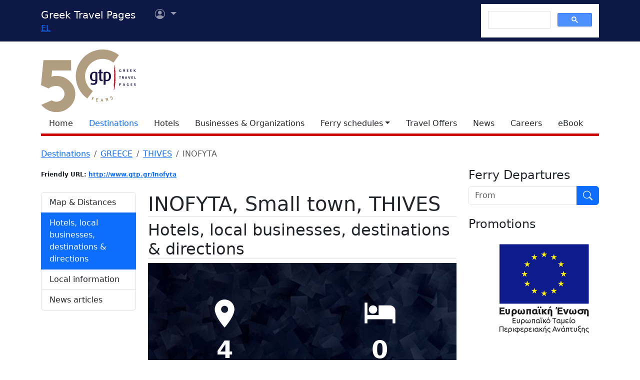

--- FILE ---
content_type: text/html; charset=utf-8
request_url: https://www.google.com/recaptcha/api2/aframe
body_size: 90
content:
<!DOCTYPE HTML><html><head><meta http-equiv="content-type" content="text/html; charset=UTF-8"></head><body><script nonce="GvHwbm0FAq6mmrnodAO1QQ">/** Anti-fraud and anti-abuse applications only. See google.com/recaptcha */ try{var clients={'sodar':'https://pagead2.googlesyndication.com/pagead/sodar?'};window.addEventListener("message",function(a){try{if(a.source===window.parent){var b=JSON.parse(a.data);var c=clients[b['id']];if(c){var d=document.createElement('img');d.src=c+b['params']+'&rc='+(localStorage.getItem("rc::a")?sessionStorage.getItem("rc::b"):"");window.document.body.appendChild(d);sessionStorage.setItem("rc::e",parseInt(sessionStorage.getItem("rc::e")||0)+1);localStorage.setItem("rc::h",'1767986518819');}}}catch(b){}});window.parent.postMessage("_grecaptcha_ready", "*");}catch(b){}</script></body></html>